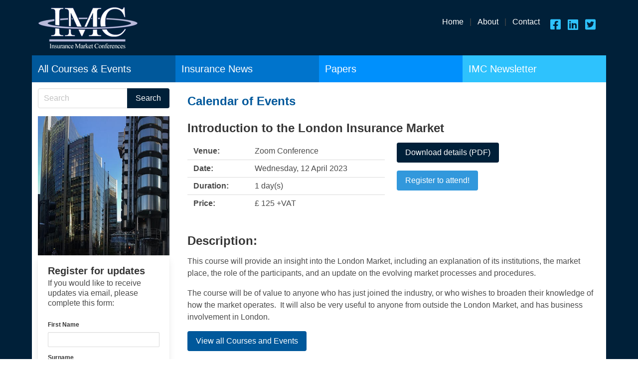

--- FILE ---
content_type: text/html;charset=UTF-8
request_url: https://www.imc-seminars.com/course/5108
body_size: 3834
content:
<html>
	<head>
		<title>
			Introduction to the London Insurance Market - Insurance Market Conferences
		</title>
		<meta charset="utf-8">
		<meta name="viewport" content="width=device-width, initial-scale=1">
		<meta name="title" content="Insurance Market Conferences" />
		<meta name="keywords" content="Insurance, conferences, events, London, claims handling, binding autorities, london market suite, marine, energy, aviation, market reform, personal business and management skills, property and casualty, reinsurance, risk management" />
		<meta name="description" content="IMC arranges conferences and technical courses on various aspects of insurance, and provide in-house training and training consultancy services." />
	
		
			<meta name="google-site-verification" content="gdErHmGQb2y3TTlNLVKau2--CXlzrM4jFt4m79RC35o" />
		<meta content="authenticityToken" name="csrf-param"><meta content="2363449880CF127B5F8C76D8ECC445E057C776CB" name="csrf-token"> <link href="&#x2f;stylesheets&#x2f;imports.css&#x3f;385AE83AB68531DB734C7EFA865B8BD01945F27A28A9E5EE8A2E3C1C84CAEEC7" media="all" rel="stylesheet" type="text&#x2f;css">
<link href="&#x2f;stylesheets&#x2f;imc.css&#x3f;385AE83AB68531DB734C7EFA865B8BD01945F27A28A9E5EE8A2E3C1C84CAEEC7" media="all" rel="stylesheet" type="text&#x2f;css">
<link href="&#x2f;stylesheets&#x2f;app.css&#x3f;385AE83AB68531DB734C7EFA865B8BD01945F27A28A9E5EE8A2E3C1C84CAEEC7" media="all" rel="stylesheet" type="text&#x2f;css">
<link href="https&#x3a;&#x2f;&#x2f;cdn.jsdelivr.net&#x2f;npm&#x2f;flatpickr&#x2f;dist&#x2f;flatpickr.min.css" media="all" rel="stylesheet" type="text&#x2f;css">

		<script src="https://code.jquery.com/jquery-3.5.1.min.js" integrity="sha256-9/aliU8dGd2tb6OSsuzixeV4y/faTqgFtohetphbbj0=" crossorigin="anonymous"></script>
		<script src="&#x2f;javascripts&#x2f;checkboxes.min.js&#x3f;385AE83AB68531DB734C7EFA865B8BD01945F27A28A9E5EE8A2E3C1C84CAEEC7" type="text&#x2f;javascript"></script>
<script src="&#x2f;javascripts&#x2f;ckeditor&#x2f;ckeditor.js&#x3f;385AE83AB68531DB734C7EFA865B8BD01945F27A28A9E5EE8A2E3C1C84CAEEC7" type="text&#x2f;javascript"></script>
<script src="https&#x3a;&#x2f;&#x2f;cdn.jsdelivr.net&#x2f;npm&#x2f;flatpickr" type="text&#x2f;javascript"></script>
<script src="&#x2f;javascripts&#x2f;autosize.min.js&#x3f;385AE83AB68531DB734C7EFA865B8BD01945F27A28A9E5EE8A2E3C1C84CAEEC7" type="text&#x2f;javascript"></script>
<script src="&#x2f;javascripts&#x2f;global.js&#x3f;385AE83AB68531DB734C7EFA865B8BD01945F27A28A9E5EE8A2E3C1C84CAEEC7" type="text&#x2f;javascript"></script>
<script src="https&#x3a;&#x2f;&#x2f;www.google.com&#x2f;recaptcha&#x2f;api.js" type="text&#x2f;javascript"></script>

        
      <link rel="apple-touch-icon" sizes="180x180" href="/apple-touch-icon.png">
      <link rel="icon" type="image/png" sizes="32x32" href="/favicon-32x32.png">
      <link rel="icon" type="image/png" sizes="16x16" href="/favicon-16x16.png">
      <link rel="manifest" href="/site.webmanifest">
            
      <meta name="google-site-verification" content="BVvJJwBlwmlgIrdhGwMXcixMXbhSH43qzglQqQAToXM" />
        
	</head>

	<body class="has-background-primary">

		<div class="container">  
			<div class="columns p-3 is-mobile is-vcentered">
				<div class="column">
					<a href="/" title="Insurance Market Conferences"><img src="/images/imc/logo.png" width="201" height="87" alt="Insurance Market Conferences"></a>
				</div>
                
				<div class="navbar-end">
					<a class="is-white" href="/">Home</a> &nbsp;&nbsp; | &nbsp;&nbsp;
					<a class="is-white" href="/about">About</a> &nbsp;&nbsp; | &nbsp;&nbsp;
					<a class="is-white" href="/contactus">Contact</a>&nbsp;&nbsp;&nbsp;&nbsp;<br>
                    <br>
                    <span style="float: right;">
                      <a href="https://www.facebook.com/tony.gregory.33865" class="fab fa-facebook-square" target="_blank" title="Facebook"></a>
                      <a href="https://www.linkedin.com/in/tony-gregory-bb0ab613" class="fab fa-linkedin" target="_blank" title="Linkedin"></a>
                      <a href="https://twitter.com/imc_updates" class="fab fa-twitter-square"  target="_blank" title="Twitter"></a>&nbsp;&nbsp;&nbsp;&nbsp;
                    </span>
                    
				</div>
				
                	
					
            
            </div>
			</div>   
	
		
		<div class="container has-background-white p-3">   
			<div class="columns">
				<div class="column has-background-danger has-text-primary-light">
					<a class="is-white" href="/courses"><h1 class='is-size-5'>All Courses & Events</h1></a>
				</div>
				<div class="column has-background-dark has-text-primary-light">
					<a class="is-white" href="/news"><h1 class='is-size-5'>Insurance News</h1></a>
				</div>
				<div class="column has-background-info has-text-primary-light">
                    <a class="is-white" href="/papers"><h1 class='is-size-5'>Papers</h1></a>
				</div>
				<div class="column has-background-success has-text-primary-light">
					<a class="is-white" href="/newsletter"><h1 class='is-size-5'>IMC Newsletter</h1></a>
					</div>
				        
            	<div class="column has-background-danger has-text-primary-light is-hidden-desktop">
					<a class="is-white" href="/registerforupdates"><h1 class='is-size-5'>Register for updates</h1></a>
			  </div>
            </div>
	
				<div class="tile is-ancestor ">
					<div class="tile is-3 is-vertical is-parent">
 						<div class="tile is-child p-0 m-0">
 							<form action="/search" method="post"><input id="_method" name="_method" type="hidden" value="post">
								<div class="field has-addons">
								  <div class="control  is-expanded">
										<input class="input" name="q" value="" type="text" placeholder="Search">
									</div>
									<div class="control">
										<input type="submit" value="Search" class="button is-primary">
									</div>
								</div>
							</form>
					
						  <img src="/images/imc-city-of-london-cropped.jpg" alt="IMC Seminars, the City of London" width="100%" height="100%" class="is-hidden-mobile">
                        <div class="tile is-child box is-hidden-mobile">
							
    <h3 class="title is-5">Register for updates</h3>
    <p class="subtitle is-6">If you would like to receive updates via email, please complete this form:</p>
    <form action="/newsletter" method="post"><input id="_method" name="_method" type="hidden" value="post"> <div class="field"><label class="label&#x20;is-small" for="fname">First Name</label><div class="control"><input class="input&#x20;is-small" id="fname" name="fname" required type="text" value=""></div></div> <div class="field"><label class="label&#x20;is-small" for="lname">Surname</label><div class="control"><input class="input&#x20;is-small" id="lname" name="lname" required type="text" value=""></div></div> <div class="field"><label class="label&#x20;is-small" for="company">Company</label><div class="control"><input class="input&#x20;is-small" id="company" name="company" type="text" value=""></div></div> <div class="field"><label class="label&#x20;is-small" for="email">Email</label><div class="control"><input class="input&#x20;is-small" id="email" name="email" required type="email" value=""></div></div> <input id="website" name="website" type="hidden" value="1">
        <div class="g-recaptcha" data-sitekey="6LeR6L0ZAAAAAOLhMiwB8GZ_QkqjPyDlGH-j3mwC" data-size="compact"></div>
        <input class="button&#x20;is-small&#x20;is-info&#x20;mt-4" type="submit" value="Register&#x20;Now"> </form> 
						</div>
						</div>
						
				  </div>
					<div class="tile is-parent">
						<div class="tile is-child p-3">
                            
    
    <div class="content">
    
        
        <h3><a href="/courses">Calendar of Events</a><br /><br />
        
        Introduction to the London Insurance Market</h1>
        
        <div class="columns">
            <div class="column">
        
        <table class="is-fullwidth is-hoverable">
                  <tr>
                      <td><b>Venue:</b></td>
                      <td>Zoom Conference</td>
                             </tr>
                  <tr>
                      <td><b>Date:</b></td>
                      <td>Wednesday, 12 April 2023</td>
                    </tr>
                  <tr>
                      <td><b>Duration:</b></td>
                      <td>1 day(s)</td>
                    </tr>
                  <tr>
                      <td><b>Price:</b></td>
                      <td>&pound; 125 +VAT</td>
                  </tr>
        </table>
            
        </div>
        
        <div class="column">
            <a class="button&#x20;is-primary" href="/download/calendar?file=Introduction&#x2b;to&#x2b;the&#x2b;London&#x2b;Market&#x2b;12.04.23.pdf" target="_blank">Download details &#x28;PDF&#x29;</a>
                        </p>            <p>
                            <a class="button&#x20;is-info" href="/courses/register/5108">Register to attend&#x21;</a>
        </p>
            
            </div>
            
            
         </div>   
            
        
        <h3>Description:</h3>
        <p><p>This course will provide an insight into the London Market, including an explanation of its institutions, the market place, the role of the participants, and an update on the evolving market processes and procedures.</p>

<p>The course will be of value to anyone who has just joined the industry, or who wishes to broaden their knowledge of how the market operates.&nbsp; It will also be very useful to anyone from outside the London Market, and has business involvement in London.</p>
</p>
        
        <a class="button&#x20;is-danger" href="/courses">View all Courses and Events</a>
        
    </div>

						</div>
					</div>
				</div><br>

			</div>  
        
        <div class="container">

        
			<footer class="footer">
				<div class="content has-text-centered">

					<footer class="footer">
						<div class="content has-text-centered">
				
							<div class="columns is-mobile is-centered">
								
							<div class="column">
								<div class="box" "is-center">
		 							<a href="/presentation-skills-for-the-insurance-industry"><img src="/images/deborah-hall-logo-link.jpg" width="332" height="124"  alt="Deborah Hall - Presentation skills for the insurance industry"></a></div></a>
								</div>
							</div>
							
						</div>
					</footer>

					<strong>&copy Insurance Market Conferences 2023</strong>	
                    
				</div>
			</footer>
			
		</div>
        </div>
	</body>

	
		<!-- Google tag (gtag.js) -->
		<script async src="https://www.googletagmanager.com/gtag/js?id=G-210WG6MJKF"></script>
		<script>
		window.dataLayer = window.dataLayer || [];
		function gtag(){dataLayer.push(arguments);}
		gtag('js', new Date());

		gtag('config', 'G-210WG6MJKF');
		</script>
	

	<script type="text/javascript">var switchTo5x=true;</script>
	<script type="text/javascript" src="//w.sharethis.com/button/buttons.js"></script>
	<script type="text/javascript" src="//s.sharethis.com/loader.js"></script>

	<script src="//www.google.com/recaptcha/api.js"></script>

</html>

--- FILE ---
content_type: text/html; charset=utf-8
request_url: https://www.google.com/recaptcha/api2/anchor?ar=1&k=6LeR6L0ZAAAAAOLhMiwB8GZ_QkqjPyDlGH-j3mwC&co=aHR0cHM6Ly93d3cuaW1jLXNlbWluYXJzLmNvbTo0NDM.&hl=en&v=PoyoqOPhxBO7pBk68S4YbpHZ&size=compact&anchor-ms=20000&execute-ms=30000&cb=2c3m66fd8drd
body_size: 49515
content:
<!DOCTYPE HTML><html dir="ltr" lang="en"><head><meta http-equiv="Content-Type" content="text/html; charset=UTF-8">
<meta http-equiv="X-UA-Compatible" content="IE=edge">
<title>reCAPTCHA</title>
<style type="text/css">
/* cyrillic-ext */
@font-face {
  font-family: 'Roboto';
  font-style: normal;
  font-weight: 400;
  font-stretch: 100%;
  src: url(//fonts.gstatic.com/s/roboto/v48/KFO7CnqEu92Fr1ME7kSn66aGLdTylUAMa3GUBHMdazTgWw.woff2) format('woff2');
  unicode-range: U+0460-052F, U+1C80-1C8A, U+20B4, U+2DE0-2DFF, U+A640-A69F, U+FE2E-FE2F;
}
/* cyrillic */
@font-face {
  font-family: 'Roboto';
  font-style: normal;
  font-weight: 400;
  font-stretch: 100%;
  src: url(//fonts.gstatic.com/s/roboto/v48/KFO7CnqEu92Fr1ME7kSn66aGLdTylUAMa3iUBHMdazTgWw.woff2) format('woff2');
  unicode-range: U+0301, U+0400-045F, U+0490-0491, U+04B0-04B1, U+2116;
}
/* greek-ext */
@font-face {
  font-family: 'Roboto';
  font-style: normal;
  font-weight: 400;
  font-stretch: 100%;
  src: url(//fonts.gstatic.com/s/roboto/v48/KFO7CnqEu92Fr1ME7kSn66aGLdTylUAMa3CUBHMdazTgWw.woff2) format('woff2');
  unicode-range: U+1F00-1FFF;
}
/* greek */
@font-face {
  font-family: 'Roboto';
  font-style: normal;
  font-weight: 400;
  font-stretch: 100%;
  src: url(//fonts.gstatic.com/s/roboto/v48/KFO7CnqEu92Fr1ME7kSn66aGLdTylUAMa3-UBHMdazTgWw.woff2) format('woff2');
  unicode-range: U+0370-0377, U+037A-037F, U+0384-038A, U+038C, U+038E-03A1, U+03A3-03FF;
}
/* math */
@font-face {
  font-family: 'Roboto';
  font-style: normal;
  font-weight: 400;
  font-stretch: 100%;
  src: url(//fonts.gstatic.com/s/roboto/v48/KFO7CnqEu92Fr1ME7kSn66aGLdTylUAMawCUBHMdazTgWw.woff2) format('woff2');
  unicode-range: U+0302-0303, U+0305, U+0307-0308, U+0310, U+0312, U+0315, U+031A, U+0326-0327, U+032C, U+032F-0330, U+0332-0333, U+0338, U+033A, U+0346, U+034D, U+0391-03A1, U+03A3-03A9, U+03B1-03C9, U+03D1, U+03D5-03D6, U+03F0-03F1, U+03F4-03F5, U+2016-2017, U+2034-2038, U+203C, U+2040, U+2043, U+2047, U+2050, U+2057, U+205F, U+2070-2071, U+2074-208E, U+2090-209C, U+20D0-20DC, U+20E1, U+20E5-20EF, U+2100-2112, U+2114-2115, U+2117-2121, U+2123-214F, U+2190, U+2192, U+2194-21AE, U+21B0-21E5, U+21F1-21F2, U+21F4-2211, U+2213-2214, U+2216-22FF, U+2308-230B, U+2310, U+2319, U+231C-2321, U+2336-237A, U+237C, U+2395, U+239B-23B7, U+23D0, U+23DC-23E1, U+2474-2475, U+25AF, U+25B3, U+25B7, U+25BD, U+25C1, U+25CA, U+25CC, U+25FB, U+266D-266F, U+27C0-27FF, U+2900-2AFF, U+2B0E-2B11, U+2B30-2B4C, U+2BFE, U+3030, U+FF5B, U+FF5D, U+1D400-1D7FF, U+1EE00-1EEFF;
}
/* symbols */
@font-face {
  font-family: 'Roboto';
  font-style: normal;
  font-weight: 400;
  font-stretch: 100%;
  src: url(//fonts.gstatic.com/s/roboto/v48/KFO7CnqEu92Fr1ME7kSn66aGLdTylUAMaxKUBHMdazTgWw.woff2) format('woff2');
  unicode-range: U+0001-000C, U+000E-001F, U+007F-009F, U+20DD-20E0, U+20E2-20E4, U+2150-218F, U+2190, U+2192, U+2194-2199, U+21AF, U+21E6-21F0, U+21F3, U+2218-2219, U+2299, U+22C4-22C6, U+2300-243F, U+2440-244A, U+2460-24FF, U+25A0-27BF, U+2800-28FF, U+2921-2922, U+2981, U+29BF, U+29EB, U+2B00-2BFF, U+4DC0-4DFF, U+FFF9-FFFB, U+10140-1018E, U+10190-1019C, U+101A0, U+101D0-101FD, U+102E0-102FB, U+10E60-10E7E, U+1D2C0-1D2D3, U+1D2E0-1D37F, U+1F000-1F0FF, U+1F100-1F1AD, U+1F1E6-1F1FF, U+1F30D-1F30F, U+1F315, U+1F31C, U+1F31E, U+1F320-1F32C, U+1F336, U+1F378, U+1F37D, U+1F382, U+1F393-1F39F, U+1F3A7-1F3A8, U+1F3AC-1F3AF, U+1F3C2, U+1F3C4-1F3C6, U+1F3CA-1F3CE, U+1F3D4-1F3E0, U+1F3ED, U+1F3F1-1F3F3, U+1F3F5-1F3F7, U+1F408, U+1F415, U+1F41F, U+1F426, U+1F43F, U+1F441-1F442, U+1F444, U+1F446-1F449, U+1F44C-1F44E, U+1F453, U+1F46A, U+1F47D, U+1F4A3, U+1F4B0, U+1F4B3, U+1F4B9, U+1F4BB, U+1F4BF, U+1F4C8-1F4CB, U+1F4D6, U+1F4DA, U+1F4DF, U+1F4E3-1F4E6, U+1F4EA-1F4ED, U+1F4F7, U+1F4F9-1F4FB, U+1F4FD-1F4FE, U+1F503, U+1F507-1F50B, U+1F50D, U+1F512-1F513, U+1F53E-1F54A, U+1F54F-1F5FA, U+1F610, U+1F650-1F67F, U+1F687, U+1F68D, U+1F691, U+1F694, U+1F698, U+1F6AD, U+1F6B2, U+1F6B9-1F6BA, U+1F6BC, U+1F6C6-1F6CF, U+1F6D3-1F6D7, U+1F6E0-1F6EA, U+1F6F0-1F6F3, U+1F6F7-1F6FC, U+1F700-1F7FF, U+1F800-1F80B, U+1F810-1F847, U+1F850-1F859, U+1F860-1F887, U+1F890-1F8AD, U+1F8B0-1F8BB, U+1F8C0-1F8C1, U+1F900-1F90B, U+1F93B, U+1F946, U+1F984, U+1F996, U+1F9E9, U+1FA00-1FA6F, U+1FA70-1FA7C, U+1FA80-1FA89, U+1FA8F-1FAC6, U+1FACE-1FADC, U+1FADF-1FAE9, U+1FAF0-1FAF8, U+1FB00-1FBFF;
}
/* vietnamese */
@font-face {
  font-family: 'Roboto';
  font-style: normal;
  font-weight: 400;
  font-stretch: 100%;
  src: url(//fonts.gstatic.com/s/roboto/v48/KFO7CnqEu92Fr1ME7kSn66aGLdTylUAMa3OUBHMdazTgWw.woff2) format('woff2');
  unicode-range: U+0102-0103, U+0110-0111, U+0128-0129, U+0168-0169, U+01A0-01A1, U+01AF-01B0, U+0300-0301, U+0303-0304, U+0308-0309, U+0323, U+0329, U+1EA0-1EF9, U+20AB;
}
/* latin-ext */
@font-face {
  font-family: 'Roboto';
  font-style: normal;
  font-weight: 400;
  font-stretch: 100%;
  src: url(//fonts.gstatic.com/s/roboto/v48/KFO7CnqEu92Fr1ME7kSn66aGLdTylUAMa3KUBHMdazTgWw.woff2) format('woff2');
  unicode-range: U+0100-02BA, U+02BD-02C5, U+02C7-02CC, U+02CE-02D7, U+02DD-02FF, U+0304, U+0308, U+0329, U+1D00-1DBF, U+1E00-1E9F, U+1EF2-1EFF, U+2020, U+20A0-20AB, U+20AD-20C0, U+2113, U+2C60-2C7F, U+A720-A7FF;
}
/* latin */
@font-face {
  font-family: 'Roboto';
  font-style: normal;
  font-weight: 400;
  font-stretch: 100%;
  src: url(//fonts.gstatic.com/s/roboto/v48/KFO7CnqEu92Fr1ME7kSn66aGLdTylUAMa3yUBHMdazQ.woff2) format('woff2');
  unicode-range: U+0000-00FF, U+0131, U+0152-0153, U+02BB-02BC, U+02C6, U+02DA, U+02DC, U+0304, U+0308, U+0329, U+2000-206F, U+20AC, U+2122, U+2191, U+2193, U+2212, U+2215, U+FEFF, U+FFFD;
}
/* cyrillic-ext */
@font-face {
  font-family: 'Roboto';
  font-style: normal;
  font-weight: 500;
  font-stretch: 100%;
  src: url(//fonts.gstatic.com/s/roboto/v48/KFO7CnqEu92Fr1ME7kSn66aGLdTylUAMa3GUBHMdazTgWw.woff2) format('woff2');
  unicode-range: U+0460-052F, U+1C80-1C8A, U+20B4, U+2DE0-2DFF, U+A640-A69F, U+FE2E-FE2F;
}
/* cyrillic */
@font-face {
  font-family: 'Roboto';
  font-style: normal;
  font-weight: 500;
  font-stretch: 100%;
  src: url(//fonts.gstatic.com/s/roboto/v48/KFO7CnqEu92Fr1ME7kSn66aGLdTylUAMa3iUBHMdazTgWw.woff2) format('woff2');
  unicode-range: U+0301, U+0400-045F, U+0490-0491, U+04B0-04B1, U+2116;
}
/* greek-ext */
@font-face {
  font-family: 'Roboto';
  font-style: normal;
  font-weight: 500;
  font-stretch: 100%;
  src: url(//fonts.gstatic.com/s/roboto/v48/KFO7CnqEu92Fr1ME7kSn66aGLdTylUAMa3CUBHMdazTgWw.woff2) format('woff2');
  unicode-range: U+1F00-1FFF;
}
/* greek */
@font-face {
  font-family: 'Roboto';
  font-style: normal;
  font-weight: 500;
  font-stretch: 100%;
  src: url(//fonts.gstatic.com/s/roboto/v48/KFO7CnqEu92Fr1ME7kSn66aGLdTylUAMa3-UBHMdazTgWw.woff2) format('woff2');
  unicode-range: U+0370-0377, U+037A-037F, U+0384-038A, U+038C, U+038E-03A1, U+03A3-03FF;
}
/* math */
@font-face {
  font-family: 'Roboto';
  font-style: normal;
  font-weight: 500;
  font-stretch: 100%;
  src: url(//fonts.gstatic.com/s/roboto/v48/KFO7CnqEu92Fr1ME7kSn66aGLdTylUAMawCUBHMdazTgWw.woff2) format('woff2');
  unicode-range: U+0302-0303, U+0305, U+0307-0308, U+0310, U+0312, U+0315, U+031A, U+0326-0327, U+032C, U+032F-0330, U+0332-0333, U+0338, U+033A, U+0346, U+034D, U+0391-03A1, U+03A3-03A9, U+03B1-03C9, U+03D1, U+03D5-03D6, U+03F0-03F1, U+03F4-03F5, U+2016-2017, U+2034-2038, U+203C, U+2040, U+2043, U+2047, U+2050, U+2057, U+205F, U+2070-2071, U+2074-208E, U+2090-209C, U+20D0-20DC, U+20E1, U+20E5-20EF, U+2100-2112, U+2114-2115, U+2117-2121, U+2123-214F, U+2190, U+2192, U+2194-21AE, U+21B0-21E5, U+21F1-21F2, U+21F4-2211, U+2213-2214, U+2216-22FF, U+2308-230B, U+2310, U+2319, U+231C-2321, U+2336-237A, U+237C, U+2395, U+239B-23B7, U+23D0, U+23DC-23E1, U+2474-2475, U+25AF, U+25B3, U+25B7, U+25BD, U+25C1, U+25CA, U+25CC, U+25FB, U+266D-266F, U+27C0-27FF, U+2900-2AFF, U+2B0E-2B11, U+2B30-2B4C, U+2BFE, U+3030, U+FF5B, U+FF5D, U+1D400-1D7FF, U+1EE00-1EEFF;
}
/* symbols */
@font-face {
  font-family: 'Roboto';
  font-style: normal;
  font-weight: 500;
  font-stretch: 100%;
  src: url(//fonts.gstatic.com/s/roboto/v48/KFO7CnqEu92Fr1ME7kSn66aGLdTylUAMaxKUBHMdazTgWw.woff2) format('woff2');
  unicode-range: U+0001-000C, U+000E-001F, U+007F-009F, U+20DD-20E0, U+20E2-20E4, U+2150-218F, U+2190, U+2192, U+2194-2199, U+21AF, U+21E6-21F0, U+21F3, U+2218-2219, U+2299, U+22C4-22C6, U+2300-243F, U+2440-244A, U+2460-24FF, U+25A0-27BF, U+2800-28FF, U+2921-2922, U+2981, U+29BF, U+29EB, U+2B00-2BFF, U+4DC0-4DFF, U+FFF9-FFFB, U+10140-1018E, U+10190-1019C, U+101A0, U+101D0-101FD, U+102E0-102FB, U+10E60-10E7E, U+1D2C0-1D2D3, U+1D2E0-1D37F, U+1F000-1F0FF, U+1F100-1F1AD, U+1F1E6-1F1FF, U+1F30D-1F30F, U+1F315, U+1F31C, U+1F31E, U+1F320-1F32C, U+1F336, U+1F378, U+1F37D, U+1F382, U+1F393-1F39F, U+1F3A7-1F3A8, U+1F3AC-1F3AF, U+1F3C2, U+1F3C4-1F3C6, U+1F3CA-1F3CE, U+1F3D4-1F3E0, U+1F3ED, U+1F3F1-1F3F3, U+1F3F5-1F3F7, U+1F408, U+1F415, U+1F41F, U+1F426, U+1F43F, U+1F441-1F442, U+1F444, U+1F446-1F449, U+1F44C-1F44E, U+1F453, U+1F46A, U+1F47D, U+1F4A3, U+1F4B0, U+1F4B3, U+1F4B9, U+1F4BB, U+1F4BF, U+1F4C8-1F4CB, U+1F4D6, U+1F4DA, U+1F4DF, U+1F4E3-1F4E6, U+1F4EA-1F4ED, U+1F4F7, U+1F4F9-1F4FB, U+1F4FD-1F4FE, U+1F503, U+1F507-1F50B, U+1F50D, U+1F512-1F513, U+1F53E-1F54A, U+1F54F-1F5FA, U+1F610, U+1F650-1F67F, U+1F687, U+1F68D, U+1F691, U+1F694, U+1F698, U+1F6AD, U+1F6B2, U+1F6B9-1F6BA, U+1F6BC, U+1F6C6-1F6CF, U+1F6D3-1F6D7, U+1F6E0-1F6EA, U+1F6F0-1F6F3, U+1F6F7-1F6FC, U+1F700-1F7FF, U+1F800-1F80B, U+1F810-1F847, U+1F850-1F859, U+1F860-1F887, U+1F890-1F8AD, U+1F8B0-1F8BB, U+1F8C0-1F8C1, U+1F900-1F90B, U+1F93B, U+1F946, U+1F984, U+1F996, U+1F9E9, U+1FA00-1FA6F, U+1FA70-1FA7C, U+1FA80-1FA89, U+1FA8F-1FAC6, U+1FACE-1FADC, U+1FADF-1FAE9, U+1FAF0-1FAF8, U+1FB00-1FBFF;
}
/* vietnamese */
@font-face {
  font-family: 'Roboto';
  font-style: normal;
  font-weight: 500;
  font-stretch: 100%;
  src: url(//fonts.gstatic.com/s/roboto/v48/KFO7CnqEu92Fr1ME7kSn66aGLdTylUAMa3OUBHMdazTgWw.woff2) format('woff2');
  unicode-range: U+0102-0103, U+0110-0111, U+0128-0129, U+0168-0169, U+01A0-01A1, U+01AF-01B0, U+0300-0301, U+0303-0304, U+0308-0309, U+0323, U+0329, U+1EA0-1EF9, U+20AB;
}
/* latin-ext */
@font-face {
  font-family: 'Roboto';
  font-style: normal;
  font-weight: 500;
  font-stretch: 100%;
  src: url(//fonts.gstatic.com/s/roboto/v48/KFO7CnqEu92Fr1ME7kSn66aGLdTylUAMa3KUBHMdazTgWw.woff2) format('woff2');
  unicode-range: U+0100-02BA, U+02BD-02C5, U+02C7-02CC, U+02CE-02D7, U+02DD-02FF, U+0304, U+0308, U+0329, U+1D00-1DBF, U+1E00-1E9F, U+1EF2-1EFF, U+2020, U+20A0-20AB, U+20AD-20C0, U+2113, U+2C60-2C7F, U+A720-A7FF;
}
/* latin */
@font-face {
  font-family: 'Roboto';
  font-style: normal;
  font-weight: 500;
  font-stretch: 100%;
  src: url(//fonts.gstatic.com/s/roboto/v48/KFO7CnqEu92Fr1ME7kSn66aGLdTylUAMa3yUBHMdazQ.woff2) format('woff2');
  unicode-range: U+0000-00FF, U+0131, U+0152-0153, U+02BB-02BC, U+02C6, U+02DA, U+02DC, U+0304, U+0308, U+0329, U+2000-206F, U+20AC, U+2122, U+2191, U+2193, U+2212, U+2215, U+FEFF, U+FFFD;
}
/* cyrillic-ext */
@font-face {
  font-family: 'Roboto';
  font-style: normal;
  font-weight: 900;
  font-stretch: 100%;
  src: url(//fonts.gstatic.com/s/roboto/v48/KFO7CnqEu92Fr1ME7kSn66aGLdTylUAMa3GUBHMdazTgWw.woff2) format('woff2');
  unicode-range: U+0460-052F, U+1C80-1C8A, U+20B4, U+2DE0-2DFF, U+A640-A69F, U+FE2E-FE2F;
}
/* cyrillic */
@font-face {
  font-family: 'Roboto';
  font-style: normal;
  font-weight: 900;
  font-stretch: 100%;
  src: url(//fonts.gstatic.com/s/roboto/v48/KFO7CnqEu92Fr1ME7kSn66aGLdTylUAMa3iUBHMdazTgWw.woff2) format('woff2');
  unicode-range: U+0301, U+0400-045F, U+0490-0491, U+04B0-04B1, U+2116;
}
/* greek-ext */
@font-face {
  font-family: 'Roboto';
  font-style: normal;
  font-weight: 900;
  font-stretch: 100%;
  src: url(//fonts.gstatic.com/s/roboto/v48/KFO7CnqEu92Fr1ME7kSn66aGLdTylUAMa3CUBHMdazTgWw.woff2) format('woff2');
  unicode-range: U+1F00-1FFF;
}
/* greek */
@font-face {
  font-family: 'Roboto';
  font-style: normal;
  font-weight: 900;
  font-stretch: 100%;
  src: url(//fonts.gstatic.com/s/roboto/v48/KFO7CnqEu92Fr1ME7kSn66aGLdTylUAMa3-UBHMdazTgWw.woff2) format('woff2');
  unicode-range: U+0370-0377, U+037A-037F, U+0384-038A, U+038C, U+038E-03A1, U+03A3-03FF;
}
/* math */
@font-face {
  font-family: 'Roboto';
  font-style: normal;
  font-weight: 900;
  font-stretch: 100%;
  src: url(//fonts.gstatic.com/s/roboto/v48/KFO7CnqEu92Fr1ME7kSn66aGLdTylUAMawCUBHMdazTgWw.woff2) format('woff2');
  unicode-range: U+0302-0303, U+0305, U+0307-0308, U+0310, U+0312, U+0315, U+031A, U+0326-0327, U+032C, U+032F-0330, U+0332-0333, U+0338, U+033A, U+0346, U+034D, U+0391-03A1, U+03A3-03A9, U+03B1-03C9, U+03D1, U+03D5-03D6, U+03F0-03F1, U+03F4-03F5, U+2016-2017, U+2034-2038, U+203C, U+2040, U+2043, U+2047, U+2050, U+2057, U+205F, U+2070-2071, U+2074-208E, U+2090-209C, U+20D0-20DC, U+20E1, U+20E5-20EF, U+2100-2112, U+2114-2115, U+2117-2121, U+2123-214F, U+2190, U+2192, U+2194-21AE, U+21B0-21E5, U+21F1-21F2, U+21F4-2211, U+2213-2214, U+2216-22FF, U+2308-230B, U+2310, U+2319, U+231C-2321, U+2336-237A, U+237C, U+2395, U+239B-23B7, U+23D0, U+23DC-23E1, U+2474-2475, U+25AF, U+25B3, U+25B7, U+25BD, U+25C1, U+25CA, U+25CC, U+25FB, U+266D-266F, U+27C0-27FF, U+2900-2AFF, U+2B0E-2B11, U+2B30-2B4C, U+2BFE, U+3030, U+FF5B, U+FF5D, U+1D400-1D7FF, U+1EE00-1EEFF;
}
/* symbols */
@font-face {
  font-family: 'Roboto';
  font-style: normal;
  font-weight: 900;
  font-stretch: 100%;
  src: url(//fonts.gstatic.com/s/roboto/v48/KFO7CnqEu92Fr1ME7kSn66aGLdTylUAMaxKUBHMdazTgWw.woff2) format('woff2');
  unicode-range: U+0001-000C, U+000E-001F, U+007F-009F, U+20DD-20E0, U+20E2-20E4, U+2150-218F, U+2190, U+2192, U+2194-2199, U+21AF, U+21E6-21F0, U+21F3, U+2218-2219, U+2299, U+22C4-22C6, U+2300-243F, U+2440-244A, U+2460-24FF, U+25A0-27BF, U+2800-28FF, U+2921-2922, U+2981, U+29BF, U+29EB, U+2B00-2BFF, U+4DC0-4DFF, U+FFF9-FFFB, U+10140-1018E, U+10190-1019C, U+101A0, U+101D0-101FD, U+102E0-102FB, U+10E60-10E7E, U+1D2C0-1D2D3, U+1D2E0-1D37F, U+1F000-1F0FF, U+1F100-1F1AD, U+1F1E6-1F1FF, U+1F30D-1F30F, U+1F315, U+1F31C, U+1F31E, U+1F320-1F32C, U+1F336, U+1F378, U+1F37D, U+1F382, U+1F393-1F39F, U+1F3A7-1F3A8, U+1F3AC-1F3AF, U+1F3C2, U+1F3C4-1F3C6, U+1F3CA-1F3CE, U+1F3D4-1F3E0, U+1F3ED, U+1F3F1-1F3F3, U+1F3F5-1F3F7, U+1F408, U+1F415, U+1F41F, U+1F426, U+1F43F, U+1F441-1F442, U+1F444, U+1F446-1F449, U+1F44C-1F44E, U+1F453, U+1F46A, U+1F47D, U+1F4A3, U+1F4B0, U+1F4B3, U+1F4B9, U+1F4BB, U+1F4BF, U+1F4C8-1F4CB, U+1F4D6, U+1F4DA, U+1F4DF, U+1F4E3-1F4E6, U+1F4EA-1F4ED, U+1F4F7, U+1F4F9-1F4FB, U+1F4FD-1F4FE, U+1F503, U+1F507-1F50B, U+1F50D, U+1F512-1F513, U+1F53E-1F54A, U+1F54F-1F5FA, U+1F610, U+1F650-1F67F, U+1F687, U+1F68D, U+1F691, U+1F694, U+1F698, U+1F6AD, U+1F6B2, U+1F6B9-1F6BA, U+1F6BC, U+1F6C6-1F6CF, U+1F6D3-1F6D7, U+1F6E0-1F6EA, U+1F6F0-1F6F3, U+1F6F7-1F6FC, U+1F700-1F7FF, U+1F800-1F80B, U+1F810-1F847, U+1F850-1F859, U+1F860-1F887, U+1F890-1F8AD, U+1F8B0-1F8BB, U+1F8C0-1F8C1, U+1F900-1F90B, U+1F93B, U+1F946, U+1F984, U+1F996, U+1F9E9, U+1FA00-1FA6F, U+1FA70-1FA7C, U+1FA80-1FA89, U+1FA8F-1FAC6, U+1FACE-1FADC, U+1FADF-1FAE9, U+1FAF0-1FAF8, U+1FB00-1FBFF;
}
/* vietnamese */
@font-face {
  font-family: 'Roboto';
  font-style: normal;
  font-weight: 900;
  font-stretch: 100%;
  src: url(//fonts.gstatic.com/s/roboto/v48/KFO7CnqEu92Fr1ME7kSn66aGLdTylUAMa3OUBHMdazTgWw.woff2) format('woff2');
  unicode-range: U+0102-0103, U+0110-0111, U+0128-0129, U+0168-0169, U+01A0-01A1, U+01AF-01B0, U+0300-0301, U+0303-0304, U+0308-0309, U+0323, U+0329, U+1EA0-1EF9, U+20AB;
}
/* latin-ext */
@font-face {
  font-family: 'Roboto';
  font-style: normal;
  font-weight: 900;
  font-stretch: 100%;
  src: url(//fonts.gstatic.com/s/roboto/v48/KFO7CnqEu92Fr1ME7kSn66aGLdTylUAMa3KUBHMdazTgWw.woff2) format('woff2');
  unicode-range: U+0100-02BA, U+02BD-02C5, U+02C7-02CC, U+02CE-02D7, U+02DD-02FF, U+0304, U+0308, U+0329, U+1D00-1DBF, U+1E00-1E9F, U+1EF2-1EFF, U+2020, U+20A0-20AB, U+20AD-20C0, U+2113, U+2C60-2C7F, U+A720-A7FF;
}
/* latin */
@font-face {
  font-family: 'Roboto';
  font-style: normal;
  font-weight: 900;
  font-stretch: 100%;
  src: url(//fonts.gstatic.com/s/roboto/v48/KFO7CnqEu92Fr1ME7kSn66aGLdTylUAMa3yUBHMdazQ.woff2) format('woff2');
  unicode-range: U+0000-00FF, U+0131, U+0152-0153, U+02BB-02BC, U+02C6, U+02DA, U+02DC, U+0304, U+0308, U+0329, U+2000-206F, U+20AC, U+2122, U+2191, U+2193, U+2212, U+2215, U+FEFF, U+FFFD;
}

</style>
<link rel="stylesheet" type="text/css" href="https://www.gstatic.com/recaptcha/releases/PoyoqOPhxBO7pBk68S4YbpHZ/styles__ltr.css">
<script nonce="6hOH3-1TNrNOLgVl6OAn1g" type="text/javascript">window['__recaptcha_api'] = 'https://www.google.com/recaptcha/api2/';</script>
<script type="text/javascript" src="https://www.gstatic.com/recaptcha/releases/PoyoqOPhxBO7pBk68S4YbpHZ/recaptcha__en.js" nonce="6hOH3-1TNrNOLgVl6OAn1g">
      
    </script></head>
<body><div id="rc-anchor-alert" class="rc-anchor-alert"></div>
<input type="hidden" id="recaptcha-token" value="[base64]">
<script type="text/javascript" nonce="6hOH3-1TNrNOLgVl6OAn1g">
      recaptcha.anchor.Main.init("[\x22ainput\x22,[\x22bgdata\x22,\x22\x22,\[base64]/[base64]/[base64]/[base64]/[base64]/UltsKytdPUU6KEU8MjA0OD9SW2wrK109RT4+NnwxOTI6KChFJjY0NTEyKT09NTUyOTYmJk0rMTxjLmxlbmd0aCYmKGMuY2hhckNvZGVBdChNKzEpJjY0NTEyKT09NTYzMjA/[base64]/[base64]/[base64]/[base64]/[base64]/[base64]/[base64]\x22,\[base64]\\u003d\\u003d\x22,\x22IU3ChMKSOhJCLALCg2LDkMKUw4rCvMOow4HCo8OwZMKkwrvDphTDvB7Dm2I/woDDscKtesKREcKeIFMdwrM7wro6eAPDkgl4w7jCijfCl0xcwobDjSzDnUZUw6rDomUOw5Erw67DrBrCiCQ/w6rCmHpjNXBtcWbDsiErL8O0TFXCgMOKW8OcwqNuDcK9wrHCjsOAw6TCuC/CnngAPCIaFXc/w6jDgwFbWDXCgWhUwojCqMOiw6ZWOcO/[base64]/DnSLDkkvCosOcwr9KBjTCqmMOwrZaw79ww6FcJMOrJR1aw5nCksKQw63CuBjCkgjCsl3ClW7ChCBhV8OrE0dCG8Kowr7DgQo7w7PCqgPDu8KXJsK0L0XDmcKSw5jCpyvDhjI+w5zCpRMRQ0JNwr9YHsOjBsK3w4vCnH7CjVLCtcKNWMKYPxpefxwWw6/[base64]/Do1kHw6fCuMKjeR5Sw5lVw7d3w6bCmsKqw7rDrcO+WA5XwrwVwo9caTTCncK/w6YPwpx4wr9HQQLDoMK/LjcoMyHCqMKXH8OMwrDDgMOlWsKmw4IZKMK+wqwxwofCscK4aElfwq0Xw6VmwrEZw7XDpsKQWcK4wpByRA7CpGMPw54LfSQUwq0jw5nDusO5wrbDvsKkw7wHwqN3DFHDlcK2wpfDuG3CmsOjYsKEw7XChcKnZsK9CsOkYzrDocK/dU7Dh8KhKsOxdmvCicOAd8OMw6dVQcKNw7XCqW17woQAfjsUwqTDsG3Dq8OXwq3DiMKrER9/w4TDrMObwpnCgHvCpCFrwp9tRcOERsOMwofCssK+wqTChlTCusO+f8KyDcKWwq7DpV9aYUp1RcKGeMKsHcKhwp3CgsONw4E4w7Bww6PCrRkfwpvCtW/DlXXCpnrCpmopw5fDnsKCMMKwwplhWAk7wpXCqsOQM13CvX5VwoMXw7lhPMKVelIgRcK0Km/Dghplwr4Fwo3DuMO5VcKxJsO0wpVNw6vCoMKLYcK2XMKid8K5OmQ0woLCr8K6KxvCsUnDiMKZV2A5aDojOR/CjMO3EsObw5dyAMKnw459M2LCshrCh27Cj0bCicOyXC3DlsOaEcKJw559bsKGGz7CicKiNycTdMKMYgVGw7FCA8K2bi3DucOawo/[base64]/CiR4rH8KTw6vCmcKNY0jDoG3DlcOiwoPDk8KyWsKyw6jCjDnCkMKdw79ow4IiOR/[base64]/DpjrDqcKbQ8KpBsKJQ8KYBVjDiGQcwoDCjWIVOVg9MQHDjGjCqyPCocOADkMxwp9cwqUAw4HDssOfJ0lSwqPDuMKhwp7CmsOIwqjDrcOXIkfCv29NEMKLwqXCsUEHwr8CYDTCnn00w7/CkcKXQEnCpcKlYcOFw5rDqzIRMMOCwpzDuTtEEsOlw60Aw5Zow4/DmyzDg2UzV8Oxw5U/w4gWwrI3RsOPCS3CnMKfwp4LTMKJa8KLbWPDhsKCMzE5w6Qzw7PCl8KJfg7DjsOUB8OFPcK6OcOSVcKkFsOGwpLCjytawpR7WsObBcK+w619w5VScMOfX8KkXcOTccKHw60BH2/CqnHDtsOmwrvDjMObecOjw5nDtsKOw5hXB8KnIsONw4YMwpxZw6Z2wqZawo3DhMOKw7PDuG1HbcKwDcKww4VhwqzCqMKSw4MzYg9nw6TDnn57KxTCok4gKMKqw44TwrPCqzZbwq/DhivDv8OvwrjDisOhw6jCk8KZwqBhRMKIAS/ChMOdM8KPV8K6wqU/w7bDllgwwojDpFFIw63DoV9aTiLDuEfCicKPworDlsOZw7BoKQdJw4HCrMKZZMK9w6VowpLCmMOWw5TDkcKAJ8O+w43CtEkPw4YuZiEHw6Qya8Ocdyhzw5YRwpvCnE4Tw5DCncKCMT8AciHDrgfCvMO/[base64]/DiiTCr8K3w5dywpNxw4RMfR/CoMOpwrHDmMKYw4nCkHzDu8Kdw5lRFRgswrwFw5VAQg/[base64]/CjTrDhsO+w7/DqMKNwqoSbcOKwr8ANMO0wrfDmcObwopBMcKmwr0vw77DqCHCrMOCw6JpIsKOQ1RcwpzCqMKuCsKVWnlSIcOlw7hgIsKmQMKRwrQTC2VLZcOjHcOKwoh5HsOfb8OFw4hTw7PDgBzDkMO/[base64]/DrV0kRT7DkmzCsQQScSoZwqppw7HCj8ODwowwfMKKGnF5BsOwHsKWRMKAw5g/wp9XV8KAGE9vw4bCjsOpwpXCoRQLfj7CpgR7ecObdFfDjATDmSPDu8KpWcOswozCm8O/W8K8RljCsMKVwphVw61LO8OFwqTCuyDCs8K6MxdPwqJCw6/Cu0bCrXvCqWlcwqRkIUzDvsOdwp7Ct8KWFMOCwpDCgAjDrh1IZQrCgBR0aER4wr7Cn8OHCcKfw4wDwrPCoFvCs8O5OmzCqcOuwqzCh1ttw7REwqvCoEvDsMOOwoopwrw0Lz7DiDrCsMKlw4AWw6HCs8KLworCoMKcJCY6wr3DhR9pHVLCpsK/McO7JsKzwpMGXcKcCsKWwqYGEXNlOkVZw53Dn3PCnCInV8OxbmfDssKFOGjChMK/OcOyw69FB13CphRvahrDr2l2wqFhwobDrUoEw48GCsKaUFwYRcOOw6whwpVPSRkRW8OUw40mVcOtc8KOe8KqaAjCkMOYw4V1w5nDu8OZwqvDicOdWS7Dg8KEO8O+MsKHDEzDnD/DmMO+w5/[base64]/Dpm0VwqRXwoJQw4LDigrDkz/Ds8OYeXDCgFfDkcKqPcKgMgdIN1zDhFEewpbCo8Kewr/Co8K9wpjDgWfDn2TDpkrDpwHDoMK2ecKnwpI5wpBnQWFzwrfCqWBHw74rBVZkw4NsB8KTTAnCog9/[base64]/Dp8OWwplcwoE9wobDmFAfSzTDkcK+V8KNwp4eFsOQVcOrQQ/[base64]/[base64]/Dl8OcwoUFwonCtMOYA2xpbsKgw4LCl3rDqQPDiRbCm8KrYk9iQx4YRkUZw7oPwpkIwoXCp8Orw5Ryw6LDux/Cu1/Do2svI8KST0N/DcOTIsKzwrHCpcK9VWx0w4HDi8KtwoxLw5HDo8KOX0bDncOfMz7Dumk1w7xSGcKdZ3hqw4AMwq8Vwq7DiznCrxtQw4HCvMKqw7puBcKbwo/DlMOFwqHDn1rChR97ay/CnsOgYic2woZawohUwq3DqRRtFcKXTUoYZlPCvsKuwrHDr1trwp8wD10jHQlXw5hRKy07w7Fzw5saYkBewrTDmcO9w4LChsKawrhlPcOGwp7CscK7HhzDjFnCqsOWPcO1eMKPw4bDssK/HC8MaxXCs3cmVsOCVcKbZUIRVnU8wp9ewoHDkMKYTTYrEcKxwqbDoMO6NcK+wrvDk8KOBmrDmVpCw6QhLXwxw45cw4bDgcKaUsKwDQp0ScK/wrJHbXNtBj7DtcOewpIWw4rDgy7DuScgYHdGwo4awqDDgMO+w5otwqrCsA/CjcOcK8Ogw4fDp8OxUDXDohXDvsOswpMqcQVDw4I5woVrw77DjGDDlwF0LMOSQX1jwrvDmCHChsOMK8KjKcKtGcK/wonCuMKhw71BPz1sw6vDgMOdw63ClcKLw7IsJsK2c8Odw5dawq/[base64]/DqcKjwokkJcKODyoxdcOHwodvw5vCj1XDrcO+w5EBKkgBw5g5SnVLw6JTIsKiLm/DncKPYmnCuMK+C8KxIjXCmgLDr8Odw7XCi8KYIyRpw6h5wqRyBXVcOsOmNsKtwrXCh8OUDmnDnsOnw6MGwqcZwpBfwrvCkcKtfcOaw6rCkGjChUfCu8KxKcKGHDYzw4jDnMK5woTCpRFqw4/[base64]/[base64]/[base64]/ZMOYw6sbacK/CRTCkQzDgcO/wqggbwPCojLDtcOFPcOEbcKnG8OuwrkAMMKtfG0iAQTCt3/DusKiwrRmVFLCnRpXTgxcfylENcO+wqzCnsOdcMOTFnoRLRrCmMODQMKsCcOGwrFaBcOYwq0+EMKwwqdrbgEMHk4oTFMBTsOOE1bCgELCq1Yxw6Few4HCt8OyGG8Ww5pfOMKAwqXCl8Kow67CjcOGw6/CicO1BcO4w7YdwrXCk2HDhcKvbsOqX8OBFCLDvVNTw5kLa8Oewo3DvVYNwocUH8K2C0nCpMOww6Jrw7LChEAjwrnCoWNRwp3DpHgBw5olw69Me2vCiMOvfcKzw4o3w7DCrcKEw4LDm1jDi8K/e8KHw5/DhcKbHMOSwrXCsk/DpMO+EGHDjlUsXMOFwrjCjcKgcBJaw4JuwqMoFFgdR8OTwrHDv8KFwpTCmA7ClcKfw7ZROTrCgMK/[base64]/DhcKdAcKsw6d5w63DtFvDtwBMwpHDniXCmAjDo8OTJMKsasOvJEtgwodiwrUrwpjDnFFFTzYDwp5TBsKPLWECw77Cm2MBHTXCusOtbcOtwo1Gw7fCgsK2L8Ocw43Dk8KpRRPCiMKEOMK3w5vDkn0Rw45rw7/[base64]/XMOQw7o8w5h5w51Sw4gHPMOXUi8LwrFpw4PCq8OIRVAqw4/[base64]/CoixqeVTChyMQw7bCgsOBU2RnR2zDthtUUcKcwq/DmBjCkBnDksOkw7TCpWzCtl/DnsK1wobDgcK6FsO1w7pPcklEYX/DlUXCu3dGw47DpMOKBy85CcODwqfCk2vCiQRHwprDnmtYUMKTBFvCjQXCi8KdMsOAEzfDmcO4JsK2F8Kcw7TDgAgMAQTDk2M8wq5kw5nDm8KKTsOjFMKQNsOjw4/DlMOfwoxJw6wTw5TDu27ClUZNeUh+w4sQw4LDiwBASX4SbT54woludVx9MMOGw4nCqTHClDwnPMOOw6RKw7IkwqbCtcOrwrAeCHfDt8KTL17CjmcjwqxRw6rCr8KZfsO1w45XwqrDq24RGMOhw6TDpGbDqTjDnMKdw7Nvw6htDFkdwovDkcKWw4XCqyRYw5/DhsKFwolBA097wqzCvBDCnAI0w5bDnCzCkmlhw67Cnl/CgVtQw6DCvT3CgMOpIsOUSMOkwojDrRjCscOWDMOPclJwwrfDl0jCiMK3wqjDusKBe8ODwqPDildnL8Kyw6nDu8KhU8O7w5LCosOEH8KFwqh6w7hZXTgfAcKPGcK3woNywoA/[base64]/[base64]/Ck0Vuwqd/[base64]/[base64]/Co8OFDh3DjnnDu8O4w78ywp7Dv8Kkw7xvw58rFVLDpUTCsUbCscOJPMKew7wrETPDqcOewoduIRfCkcKrw6/[base64]/CmMOCwpxMw63DpMOFEsOlw5LDtiM+w6bCr8O3w4Y9FS9rwpLDgsKdegZTHGrDkMKTwrHDjQx0IMKxwrbCu8OQwpHCtsKiFyjDqGrDksOaFMO8w4pJXWl5QDXDpXh/[base64]/DlcOkwrknS0PCj1XCtBsRwodJw5bCiMKhTW/DlsOFFHfDtcO3SsO/WQnDgCE8wox7wqzCpmMmLcKMbTtxw4QrUsKuwqvDkV3DiUrDnRrCpMOxw4rDi8KbUMOKLUYIw4dQWhZ4CMOfU1vCrMKnB8Kqwoo1HiTDqxMObXvDkcKjw4YgdsKTa2txw443wr8mw7Vuw6DCv2jCo8KICQAkdcO8XcOzY8KkaRVOwpzDvB0Ew50/GxPCgcK/w6YidUgsw7sYwrLDkcO1JcKsKhcYRWHCpcKnQ8OXbMOjSCpYQB7DtcOkTMODw5vDtgnDmWR5X1/DrHg5O3IIw6PDuBXDrkbDinXChcKzwpXDt8OmPsO1OsOgwqZURDViR8KHw47Cg8KQQMK5C2JibMOzw6tGw67DjiZOworDucOdw6c1wqUgwoTCkiTDv2rDgW7ClcKgVcKkXDl0wq/[base64]/[base64]/DpMKCw7ESw7Fhwolve8OAesKWw6PDjsOxw6EJLcKFwq9FwqPDmMKzOcOgwooRwr0YR1tUKANTwrvCl8K8ccKnw7gKwqPDisKQGMKQw4zCuT3DhAvDtQlnwq0OMcK0wrXCpsKEwp/Dvj3Dtz4BBsKoYkRfw7HDtsO1SMOTw58zw55fwonDm1bDsMOFHcOwTlxCwoIaw54xZVowwpUiw5PCshlpw5N9WsOiwqvDjcOcwrJ1fsKkYRNKw4UNZsOQwonDowbDtkUBHANbwpQOwq3Co8KLw5/DsMK1w5jDi8KPPsOBwr/[base64]/wodJw4cMwpjDhsOdw7lyw49cMx1aNsOFGGvDjnXCnsOPdcOaLcKtw6rDvsK/JsOvw6gfIMOKFFHDsCsew6Qfd8O5dMKRc3E5w6hUOcKsTTTDjcKLHxfDkcK7LMOef3bCnnl9AR/CszHCikNuBcOAfml7w7LDjSnCssO/wrIkw5t8woPDpsOiw4ZQQDLDp8KdwoDCnDTDqsKyfsKEwqvDukXCknXDucOHw73DiBUXN8KdICPCgxvDu8O3w57Cjh84bBfCu2/DqsK5B8K1w6LDtwHCoXXDhjtqw5XCvsOoV2zCpTY5ZyPDhcOmWMKyNXbDvw/DrcKFWcKeG8OZw5DCr1wGw4rDpsKbOgUDw5TDlyLDuVtRwoZvworDh25WF13CoyrCvio1N2TDjFLDlArCvXTDglQTRA1JL2zDry0+VXphw7VkUcOnYwocTRnCrnBNwr4IRcOcTsKnV25KNMKcwrTCsEhWWsKvZMO9NsOEw4o5w4NxwqvCsSMBw4Rtwq/DpXzCu8OyMiPCsyEnw7LCpsOzw6Rzw4wiw6FfKsKHwrhWw43DikDDik4TYBkzwprCvsKgIsOWbMOfRMO8w5/CtG7ChnXCjsOtXnENUnvDlEojDMKuWBhoWsOaH8KwYRZaGi1ZWcKFw5x7wpxqw7bCnsOvPsOpw4QWw7rDv1Vgw55DX8KfwoU7ZkEKw4QOF8Ofw7hTDMOXwrrDrMKVw4QJwrk8wqlRc19HGcO5wqphHcKuw5vDh8K7w7YbCsKnBBklw5Y/BsKfw7rDrCIBwrLDsiYvwp4FwpTDlMOHwqHCiMKKw5vDm1pEwoLCsxQHAQzCo8O3w74QE3t0IXXCqTfCoXBVw5d4w7zDt1knw57CjzHDoGfCpsKkZxrDlWfDgAsTXznClcO/YWJLwqLDvHXDojvColFNw6PDlcKCwqTDszNmw4sQb8OOeMK2w6zDm8ONCsKJFMOrwqfDksOiMMOOJsKXA8KzwrXDnsK1w7MnwqXDggwLw4tbwrhKw4Qmwo/DjgrDhC7DqcOQw7DCsGUNw6rDiMOFI0hDwrjDoUDCrwPDjjrDsW9MwpU+w7Uew7V1EiQ1LX96fcOGOMOcwpsqw5/CrU5PET0tw7vDsMOwDMOCWUgMwpfDssKZwoHDl8O9wp4hw7HDk8Ore8Kpw6fCs8O5czA/w5rCpkfCtB3Cm23ClR3DrXXCqTYrQH8Wwqh4wpzCvmpiw7rCocKpwqrDg8OCwpUlwrEqKsOvwrNdCWJyw4snPMKwwqE9w6VDN1wXwpUcWQTDp8OtIRgJwrjCpQDCpMKHwonCjcKZwovDr8KONcKGXcKawpckNxhLNSnCksKVV8KJeMK4NMKTwr/DgkXCvSTDl1tqbVFBHcK2QRjDswzDnVTDtMObKcOGFsOYwpopf3DDlsO7w4DDrcKgBMKuwrlWwpbDrEbCoSdHCnRYwpTDgcOGw6/[base64]/[base64]/CrCM5wovDp2M0w43DpcOnD2XDm8K0wrsQw4zDvzTDk2HDtcK3wpJRwrXCtB3Cj8Kpw7JUScOWCy/DkcKvw7AZOMKmFMO7wrBmw41/AsOiwpE0w6wmH03CtiILw7pGXyfDmhkuF1vCpQrCnhUQwo80wpTDmxx8BcOEeMKURALDp8OOw7fChUxDw5PDpsK1WMKsM8KcIgYfw6/DocO9EcKhw5d4wqxiwoXCrDvCiEB+eV89QsK2w7o+MsOfw5jCk8KFwq0cby9VwpPCogvChMKaaFxCJRTCoxLDowYmbXxUw6DDn0EPYsKqZMOhJxfCp8ODw6vDrTnDi8OHKmLDl8K+wr9Kw6kURxlCSQ/DkMOxFMO4b2QOC8O1w50UwovCowvDkXwiwpDCucKPG8OJESXDuC5zw6hTwrHDhsK/Y0XCpH1UCsObwp7DlcOYRsKtw4TCpVTDiCMpUMKQSwouRcKIY8OnwqAnw7Bww4HDh8KGwqHCgW4Wwp/ChHhnF8O+wrwoUMKqM05wHMKTw4/ClMOIw7nDoCHDg8O0woLCpFjDrXzCsyzDjcKtf1DCoRHDjDzCtEA8wrh+woo1wrXDtBxEwpbDpF8MwqnDmS/DkBTCoEXCp8KXw4owwrvDicKBL0/CqFbDlUQZKmbCu8KCwojChMKjKsKbwq9kwoPDuRM6w4fCtXhCPMKtw4bCgcKsGcKawpkQwr/DkcOiGsKeworDvwHCicO9YiREE1ZWw67CmEbCh8Kwwq0rw5vDkcKXw6DCocKcw7V2ASB6w48DwppTWx0kT8OxcVrChkpPfsOSw70fw7lVwp/CmT/[base64]/CjsKuGGh0woMRwrHDqcO+w5ghEcOsUFTDicKgw6vCqlnDp8OXdMOBwqUBKRVxHCp0Ex57wrnCksKQVFNkw5HDqCxEwrxeUMO/[base64]/CcOLScKFLnfCtlBiw7VeQHtww7zCm8KvTHzCnELCl8KeXE7Dn8OVSg55AcK+wozCmCZzw6DDhMKJw6rCtEo3c8ObeQ8zTRwLw5Y/dURzZMKtw4tyGyt5eEnChsK6w6nCocO7w5Z6e0srworCv3nCgyHDpsKIw78XSMOTJ1hlw5t2HsKFwqcwOMOtwo59wpnDmQ/DgcOIS8KBYcK7HMKSIMKeRsOhwpEdHgzCk2/DrgEpwqlqwpYhfVQiTMKKPMOKSsOmXcOKU8OiwrHCt1DCv8KcwpMTd8OoKMKlwqMiMsKwW8O3wrfCqzAXwp0GdjnDgcOTUcOWEcOTwrByw5fCksORJTJBf8KaDcOFXcKOKhdbM8Kbw4rCrBDDicOSwqZ8EsK5IF4vWcOXwpzChcOxYcO/w5UEKMONw5VcSE/DkXzCicOsw48zaMO2wrQsLxx3wpwTNcOEM8Ouw6I9ScKWFWkWwo3CuMOfwqMqw4/[base64]/DBHClHdHO8KoLsO0wqFTBWgQwpE/wozCu3JrOcOKNcKISjfDoQloZMOSw5XDgsK4bMOxw79Xw5vDh3k+OlMSM8OaLl/Cu8Ovw6IFIcOlwpgzDnMLw5/DvMOIwpLDmsKuK8KFwp0DUMKAwrnDohbCpsKOCcKtw5Msw7/[base64]/Dt8Ofw4/CusONw4sMBn3Cvjd2woBkfB0hCcKJaGNWBnXCvGllSWNzYlpHdmYEARfDljcqWsKyw4Bpw6TCo8O6VMO9w7suw6V8clrCl8OcwphxBA/[base64]/[base64]/Ch8KJwo5WwoJ4w7HDo8OnGcKLb1XDrMOSwrUmasOxVyJCIcKdXwsRGUt5WsKyRHbCkDrCqQlvC3TCoUYqwrVkwrQ3wonCqcOwwpnCi8KqTMKxHEvDs3/DnBgkJ8KlTsKHdisMw4bDpSscV8KOw5EjwpQQwo5lwp45w6HDocOvMcK3X8OePm9JwrZjwposw5TClCk+J2XCqWxBJxFZw5luFEI2wpYjSiHCq8OaCyU0EUQJw7zCgD55f8KgwrcXw7fCscK2MTNxw5PDvCZ2w50SHE7Clm5hMcKFw7w4w7zDosOcDsK9IHzCuC5bwr/CocOYSABNwp7Ck0pYwpfCoUjDscK4wrg7H8Kfwr5mScODPDfDkm59wrlNwqZJwq/Cr23DssKSJlHDtRXDiRzDujLCg1xCwpEeRQfCg1vCjmwjEMKfw4HDlsKJVh3DiEolw5LDtsOnwqh+AnPDtsKxecKCOsKowodlBx3CicOxMxbCoMO0FnB3TcO2wofCshTCj8KVw7LCminClhkBw5TDgcOOTcKHw5nCmcKCw6/[base64]/[base64]/CrTHCnW3DqMKAaUXDjgXCsFt5w6PDp18kw4Q5w67DulfDiwxtakzDu3cOw5PCmWLDlcO/KHjCvHFXw6stHG/[base64]/Ch07DnsK7JcK6wr1ACCTCoEfCpMORw4DDtcKqw7rCqy3DssO2wrLCkMOowpbCtMK7BMKNYxMVHBvDtsO/[base64]/DksKkKMKFLAwqw75Xw4RLw6nCqMK9woB2OcOORW0XDcKnw4Q3w7gMYCVSwqwCSsOOwoMnw6HCvsOxw6QXwr/CscOUTsO/AMKOacKewonDh8O2wrYSaTI/ZFUkEsKCw4jDqMKvwpHDusO2w5ZEwqw2NGszYDfCkXhIw4UoLsOdwrTCrxDDrMKVdR7CicKhwpHClsKJB8OUw6nDg8OPw7LDpm/CiWEww5vCkMOTwosuw6E0w7zCrsK/w7shYsKoKsOURMK/w47Dv3svbHssw6bCijQowpnCksOYw79jNMOgw7BSw4zChMOowpZVw78ONwZFdsKIw6hkwrplRQjDqsKGIQAxw7QJAEPCmcOFw55hYMKGwr/DtjQmw5dOw7DClHXDnEpPw6XCljscDhtvLlRAXsKOw6ouwrI0GcOSwp0iwqdgXAXCtMKKw7Frw7pCJ8Obw4LDrjwgwp/DllXDgy9/Zmk4w4ZeG8O+EsKzwoYbw70SdMK0w7LClz7DnA3CtsOfw7jCkcOfLBrDvSTChhhSwpAWw45INwgAwqnDpMKBIFB3YMO/w4dwNSE1wppNFGnCn1p/dsO2wqUJwrV1CcOjRsKzfzsdw6DCggp9VAwhTMOhwrobecKAwovDpHkHw7zCv8O9w7QQw7phworCosKCwrfCqMKYLlzDs8KYwptnw6EEwphZwr9/Z8KPSsKxw79Tw49BITnCnzzCucKDasKjTwk8wqZIWcKBUTLCrzwXXsO8J8KtC8KqYsO4w4nDq8OFw6/CrcKnIsOIQMOVw47Cp0EBwrfDkz/DtsK1TxTCtFQAPsKgVcOFw43CjTATasKAKsOcwrxtEcOmWjAoXz7Crw0WwrzCvMKPwrdkwoRAZwd9PWLCkGTCo8Omw5UEeXltwo/[base64]/wqPCsMKOwow5w5AbI3UXOwMtOEV5w5hmwq/Cq8Kkw5fCuDjDnMKRw5nDu2g+w4h0w7pgwo/DtyfDgMOVw4nCvcOuw6nCoAA4S8KdWMKCw4ZEecKjwpvDrMO2P8OtaMKQwqTCpVN9w7Z0w5HDo8KHbMONPWTCncO9wqBQwrfDuMKhw5zDnF4kw7LDs8O+w7d0wq7Cvg03w5JSDcOlwpzDocKjZzTDm8OmwqBmZcOVJsOYwoHDhjfDjAA2w5LCjWRBwq5/O8KgwokiOcKINsOtM0FNw4RIS8KQSsOyFsOWZsKVXsOQbCNgw5B/woLCiMKbwrDCg8KeWMOCT8KkE8KAwrvDpF4BPcOWYcKgL8O1w5Erw5zDhCTDmCkDw4BpVSnDq2B8YgXCo8OZw7IjwrYqE8K4csO2wpTDs8KIEnrDgMO1e8OxRXQZCsOOWjl/HMOUw7MMw5XDghfDmAfDjxpsKFQza8KKwrLDm8K0e33DqcKiJ8O5MsO/wqDDqgUpbyhRwpHDhMOEw5VCw7XCjUzCmCDDv3JFwobCtHjDiTrCgmoEw48NJnZYwqXDoTTCvsOOw4/CuyrClsOZBMOwAMKUw64AWU84w6dJwpYHUQ7DlC3ClxXDum7Ctn/CnsKRd8OOw4Ukw43Do1jDt8Ohwrh7worCvcOUAlsVLMOLDsOdwpEfwrNMw4MoaRbDrzHDusOdfj/CjMOkRWlQw79hRsOow7Ylw75oeVY0wp3DgwzDlSHDs8OBBMO6XlXDggs/UsKiw6jCi8KxwoLCsGg0AlDCul7CuMOBwozDl2HCimDCvcKgbWXDi07DigPDjiLDkh3DqcKawpdFNcKRdy7CqGFRKgXCqcK6wp8swoYlTcOMwq9Jw4HCjsOgwpRywq/DisKzwrPCkyLCgkg1wrjDjXDCqjs3FlJHK25bwohiR8OiwrFcw4pSwrPCtCPDqHdOIildw5HCgsOeDAQmw5jDisKuw4zChsOlICnClsODSU/CghnDnVrCqsOjw7bCsQ1zwrE/cRRWGMK8EGjDjlEHXGrDoMK/wo3DlsKcIBPDusOiw6d2DcKaw77DvMOEw6fCmMK3ccOkwqpVw60Ywp7CmsK1wqbDg8KXwqzDssK/wpTCkUNvDgHCvMOgRcKpFEplwpFwwpHCm8KQw6HDpz7DgcKVw4fDllhpdGJSCnzCvGXDuMO0w7smwrIvBcK9wpvCucOtwpgAw5law54Bw7J7wrhEOsO9AsKtAsOuT8KAw78IEcKMfsOrwqLDkw7Ck8OVAVLCn8Oyw4dLwq5MZlN8fSjDvmVhwp/CgcOzYkENwo7CmDHDlgkXbsKpYEcxRAseOcKIIkdMEsOwAsO9cmPDr8OSRX/Du8O1wrZdeFfCl8K5wrDDuW3DsmbDtlRMw6HDpsKIIsOHV8KOVG/[base64]/DhMOdXsO5w77DuMOmeMK+XMOcWMOmwrfDs0jDiBwGADMDwpbChcKbOsKlw57Co8KkIBQ9YVhXFMOuVgfCnMO2d0XDgnp0QcKKwobCu8OQw6BcIcO7O8KXwo4Mw5A9ZzbCgsOJw5fCpMKUXjIew7A4w7bCo8K2VMKmE8OPZ8KlLMK1LCU+wr80BkslEW3CnGBxwo/[base64]/CsSs9D8KFAMK+w4hUF8O9w6DCkMOfw5kMPAvCrsKIw7/[base64]/DksK4w6bCsi3CowZnc8O9w5E5EAnDlsK1C8K2UsOgWDdXAU3CrcO0fS01fsO6S8OKw6xcGFDDinUqJDpwwoV+wqYXXsK/[base64]/Dp17CvnbDmwduYMKGAMKHw57DlMKYw5nDgcKAQsKbw6/Cml/[base64]/[base64]/Cs3jDqEXDgMKIasKSTxw1JsOYw519wojChm3CiMK0LsKAQCnDkMO/dcK6w7Y2VAkWF0JNR8OMdFHCscOLYMO4w6DDssK1OsOUw6FXwofCgcKEwpc1w5YtYcOYKStZw5lBQMOww4lDwp4Jwo/DgcKfwo7Cvw7ChsKqbsKbMG5edEEuR8OPQMODw5tZw5LDhMKHwrHCo8KGw7TDhm1xci8jPAEbYEdJwovCjcKbLcKdVRjCk2LDksO/wpvDsAPDm8Kbwrl5Aj3DpxMrwq1BJcOew4c4wqojEXfDqsKfLsOCwrhrQSQcw5TChsOpHinCmMODwqLDi17DvcOnAGcsw65tw5dEMcOSwqxnF1TCgzojw65FdcKnS17DoWDCj3PCqQVcWcKGa8KGX8OJecOBd8O/[base64]/N8KYwoHCpUdiwqjDuW3DksOiCGTDt3NAeW1rw5zDsVrCncKKwpnDmn9Swqopw4pVw7c9a0fDgQrDgMKawp/DtMKyRsK7QWU5UTzDgcKfPR/DuFkvwqLCoHpQw6pqKUI/TRtrwr7CvcK6AAgkw4jCi3xcw5ZbwqLCisOBWT/DkMO0wrPCkWzDtTkCw4fCtMK3CcKZw5PCvcOZw4lQwrpwMcObJcKDOcOtwqPCr8K2w6XDoRfDuDbCqcO6FMKiw6/CqMKfWMOTwqImWQrCmBDDjzFZwqzCowpDwo7DjMOrFcORX8OvLjzDqUjCgMK7ScOawo90w5zDt8KVwojDoCQ3BsOHUF3CnW/CrF/CmTTDnXEgw7cOG8Kvwo3DscKzwqBoQ2bCpElgagXDkMOebcKPJW9ww5Ysc8Ogc8OBwrbDicO5LifDisK+wpXDlxplw7vCj8OjCMOedsOIBzPChMOzMMKBYRRew65Pwo/DiMOiP8OjZcOawpHDuXjCjXM3wqXCgDLDiH5/wrLChSY2w5RsQ1tMw7Ahw593DxzDuTnCu8O+w6TClHXDqcO5C8OKXUR/MMOWY8OSwrPCtkzCu8OdYcKbDgPChMK3wq3DgMKrEDnCk8OhXsK9wplDwoDDm8OowrfChMOEYRrCgwDCk8KGwrYxw5zCscKjEAQXSl1HwrLChWJ+LgjCrEJtw5HDjcKVw7YVJcOiw5ocwrJlwoYVYS/CiMK3wpxfW8KuwpMVbMKdw6FhwrXCrAxkPsKYwoXCqsOSwo9mwpXCvAPDrnFdK08/BhTDg8Klw5MfX00Fw63Dm8KYw7bCgFzCh8OnVkEUwp7Dp0t+MsKjwrXDpMOldcKiBsODwp7DlFFHPinDix7DjsOlwrjDkgTCncOPI2TCjcKBw4g9b0rCjk/[base64]/CtUHCmyrChhnDkS8yAUHDnR5YcxAEbMKNYDjChsOPwpvDoMKMw4Frw5k8w7vCsGTCrlhYTsKiKRMSVA/Cg8O8ERvDrcOWwq/DkTJyCWDCvcKMwpddd8K4wr4GwpgvIMOONy46FsOtw513TVhOwqkUQ8KwwrFuwqt2DMOsRD/[base64]/DimvCvXjDnMOvwqoGBsOOwqHCnB3CmzQxw59gUcKww4PCh8O3wonCmsK/[base64]/wrsjwqrCi8O+w4zCksOBIlTDkzTDhBnCnsO5wqcdLMOHQ8Kpwpk6JjjCgzPDlns2wqRCIDnCgsKHw7/[base64]/Ds8K7wqpcDcKwwoQ4wqTDiAcldEApOcKOwrzDgsOzwqjCk8OiJHczXVZKCMKew4t9w6hJwr/Dk8OVw57DtEh1w500wrXDicOBwpTCkcKeIjAawogUHisbwqvDqzROwrFwwqnDssKdwr5tPVc6SsK5w64/[base64]/DolfCiAjDh8OTfMK6wqLDulM3CHTDhkI/GMO9S8KXXR10XmzDrGpAZVTCpSorw6VxwpHCmsOzacO2wq7CgsOhwo/Cml5cMsKOZG7CqiYTw5fChMO8XkEAQMKlw6Q/[base64]/[base64]/CtsKPw6vDrMOaR8O8BGMeDxRxAlbDjAUaw6XCpiLCvcOJYhcCdsKWVgzDmkTDin/DjMKGE8KtU0XDnMKfbmHCm8OZN8OBbWbCqUHDvDvDrhBFdcK5wqhyw63CmMKtw5zCgVXCqxJNEwRLHkVyasKABzNuw4nDj8K1A3s5HsOSEgQbwq3DvMOFw6ZYw6DDkyHDvgDCgsKhJE/Dsgs5CGB/J3YJwoITw7DCnSHDu8OvwqnDu0ohw7/DuGMaw7HCnCM+GgXCuEzDlMKPw50yw63CnsOiw4HDoMKpw7FXBS0LBsKgOXYcwo3Cm8KMF8OSI8KDBsKPwrDClToGeMK9bMO2wqxgw4/[base64]/[base64]/CqsOpw5/CvgTDh8OcdsKbOhNbaQPCo8KUHsOSw6vDhMKxwogow7fDuAkJJ0LChiA9RV5TP1YCw4NoOMOTwqxFHijCnxXDksOjwpNiwrJ1ZMKCNVfDqzgLbcKWUBJew4jCi8OMbsKye0NFwrFQNW7Cr8OvPBrDhDB1w6/Cv8Kvw7J5w67DoMKyD8OJKlTCuknCqMOrw53Ci0gkw5PDmMKewoHDoAwGwpIJw78VTsOjD8KIwpbCo0tHw6puwr/DuyJ2wp7DtcKycRbDjcOucMOfIRA7MXXCr3ZBw6PDr8K/[base64]/CnTddw5d/w5FtF0rDvwfDh8KTwoY6G8Oawr/Cn8K9cScFw4xhYBY/[base64]/ClsKVNhkCw5csTT/CvVIDw7xQfMKBwoRICMOmUR3Cpntawok3w6zDo0wrwoZMCMOFVhPCniTCtTR6LU1OwpdEwoTDk21CwoJfw4dWXm/[base64]/CjcOiw64Mex4TC1PDqsOsw4HDkR1yw60Hw4oPYF7CpcKww4vDgsK/wp9EcsKswq/DmFPDl8KzADwrwrXDpHAtQcOzw6Q9w5QmE8KrPAQOYXR/wpxNwp/CviApw57Cj8K5IDzDh8K8w7XDlcObwpzClcKxwpZKwrtCw6bColwCwqnDmXBHw7jDscKOwoxtw6HCoSAiwrjCs03ChcKswqQIw48Kd8ONByFCwofDglfCjinDvxvDkV7Cp8KNAHldwo8uw43Cm1/CtsOmw5FIwrA7PMO9wr3DuMKZw63Cjycuw4HDgMOtDkQ9wqfCrSp4bFJXw7rCgU0zMnnClCrCskjCh8OEwo/Dqm3Ds1/Dt8KfOHlcwqfDp8K7wpTDnMONJMK0wq8rZBHDhhkewprDt3cASsKOa8KVSRzCncOdGMOkdcKvw50fw6XChVPDscKLX8KwPsOtw7kuc8K7w5Bnw4XDpMOma3N4asKuw4t6VcKtaj3CucO9wq5gaMOZw57ChCPCqBhjw6ErwrZgUMKHc8KpFgrDnAJfdsK/wrTDgsK9w7TDosKqw7nDnQ3Cjn3CncO8wpfCrsKBw5fCvTjDmMKHO8KFb3bDtcOuwrTDrsOtw7TChMOEwp0za8ODwr9FEAAwwqVywqo9McK3wq7DhkLDn8Kgw6nCkMOVSWlIwo0Gwp7Cs8Ktw70oFMK/Q2PDr8O/wp/[base64]/[base64]/Cg8KWZjp4w4bDumfCicOBwq4zbVbDucOOZg9OwprDhcOow6cKw7HCtDMBw58iwoRuZX/DhQFGw5TDpsOuB8Owwpo\\u003d\x22],null,[\x22conf\x22,null,\x226LeR6L0ZAAAAAOLhMiwB8GZ_QkqjPyDlGH-j3mwC\x22,0,null,null,null,1,[21,125,63,73,95,87,41,43,42,83,102,105,109,121],[1017145,304],0,null,null,null,null,0,null,0,1,700,1,null,0,\[base64]/76lBhnEnQkZnOKMAhnM8xEZ\x22,0,0,null,null,1,null,0,0,null,null,null,0],\x22https://www.imc-seminars.com:443\x22,null,[2,1,1],null,null,null,0,3600,[\x22https://www.google.com/intl/en/policies/privacy/\x22,\x22https://www.google.com/intl/en/policies/terms/\x22],\x22tshBXQ8ILKwVbDOu64xkwNO7qQfrWr8RqlPemOZ4VlA\\u003d\x22,0,0,null,1,1769449505580,0,0,[68],null,[63],\x22RC-08Y4fTnZR30asA\x22,null,null,null,null,null,\x220dAFcWeA7ciD1x72ucLN2dvx4uXvfmWWzPDuurUY6fuyWt_7P294vD7IiQcSHku8FwOuk4j22ouDmT74dE9D53x3QW5I2RLFCvgg\x22,1769532305499]");
    </script></body></html>

--- FILE ---
content_type: text/css
request_url: https://www.imc-seminars.com/stylesheets/imports.css?385AE83AB68531DB734C7EFA865B8BD01945F27A28A9E5EE8A2E3C1C84CAEEC7
body_size: -98
content:
@import "https://cdn.jsdelivr.net/npm/bulma@0.9.1/css/bulma.min.css";
@import "https://bulma.io/vendor/fontawesome-free-5.15.2-web/css/all.min.css";


--- FILE ---
content_type: text/css
request_url: https://www.imc-seminars.com/stylesheets/imc.css?385AE83AB68531DB734C7EFA865B8BD01945F27A28A9E5EE8A2E3C1C84CAEEC7
body_size: 220
content:
@charset "utf-8";
/* CSS Document */
/* NEW CSS STYLES FOR BULMA*/

    .has-background-danger {
      background-color: #00589b !important;
    }

    .is-danger {
      background-color: #00589b !important;
    }


    .has-background-dark {
      background-color: #0074cc !important;
    }

    .has-background-info {
      background-color: #0090fc !important;
    }

    .has-background-success {
      background-color: #2ec2fd !important;
    }

    .has-background-primary {
      background-color: #002039 !important;
    } 
    
    .is-white {
        color: #ffffff;
    }
    
    .is-white:hover {
        color: #cccccc;
    }
    
    a     {color: #00589b;}
    a:hover    {color: #0074cc;}
    
    .is-primary {background-color: #002039 !important;}
    .is-primary:hover {background-color: #00589b !important;}

    .is-primary.is-outlined {background-color: #FFFFFF !important; color:#002039 !important; border-color:#002039 !important }
    .is-primary:hover {background-color: #002039 !important; color:#ffffff !important; border-color:#ffffff !important}
    
    .fa-facebook-square {color: #2ec2fd;padding: 5px; font-size: 1.5em;}
    .fa-linkedin  {color: #2ec2fd;padding: 5px; font-size: 1.5em;}
    .fa-twitter-square  {color: #2ec2fd;padding: 5px; font-size: 1.5em;}


.footer {
    background-color: #fafafa;
    padding: 1rem 1.5rem 1rem;
}



--- FILE ---
content_type: text/css
request_url: https://www.imc-seminars.com/stylesheets/app.css?385AE83AB68531DB734C7EFA865B8BD01945F27A28A9E5EE8A2E3C1C84CAEEC7
body_size: 78
content:
/* CMS Styles */
.cms-index {
    width: 100%;
}

.cms-index-controls {
    width: 10%;
}

body.cms {
  background-color: #002039 !important;
}

.is-danger.is-outlined  {
    background-color: #FFFFFF !important;
  }

  .is-danger.is-outlined:hover, .notification.is-danger {
    background-color: #f14668 !important;
  }

  .notification.is-danger.is-light {
    background-color: #feecf0 !important;
    color: #cc0f35 !important;
  }

  .is-danger.is-outlined:focus {
    background-color: #f14668 !important;
  }

  #tab-content p {
    display: none;
  }
  
  #tab-content p.is-active {
    display: block;
  }

  .alert {
    color: #ff0000;
    font-weight: bold;
  }

--- FILE ---
content_type: application/javascript
request_url: https://www.imc-seminars.com/javascripts/global.js?385AE83AB68531DB734C7EFA865B8BD01945F27A28A9E5EE8A2E3C1C84CAEEC7
body_size: 783
content:
$(document).ready(function() {

    $(document).on('focus', 'textarea', function () {
      $(this).autosize();
    });

    $('#tabs li').on('click', function() {
      var tab = $(this).data('tab');
  
      $('#tabs li').removeClass('is-active');
      $(this).addClass('is-active');
  
      $('#tab-content p').removeClass('is-active');
      $('p[data-content="' + tab + '"]').addClass('is-active');
    });

    $('#bulkupdate').checkboxes('range', true);
    $('.checkall-toggle').on('click', function(e) {
      $('#bulkupdate').checkboxes('toggle');
      e.preventDefault();
    });    

    $('.catselect').checkboxes('range', true);
    $('#catselect-toggle').on('click', function(e) {
      $('.catselect').checkboxes('toggle');
      e.preventDefault();
    });  

    $('#websiteselect').checkboxes('range', true);
    $('#websiteselect-toggle').on('click', function(e) {
      $('#websiteselect').checkboxes('toggle');
      e.preventDefault();
    });

    $('#bulk-update-now').on('click', function(e) {
      var section = $("input[name='cms-section']").val();
      var idnumbers = [];
      $.each($("input[name='id']:checked"), function() {
        idnumbers.push($(this).val());
      });
      cat = $("select[name='cat']").val();
      if (cat === '') {
        window.alert("You must choose a category");
      }
      else {
        cbdata = idnumbers.join(",");
        dataString = {};
        dataString.cat = cat;
        dataString.idlist = cbdata;
        $.ajax({
          type: 'POST',
          url: '/bulkupdate/' + section,
          data: dataString
  
        })
        .done(function (data) {
          $('#bulk-update-response').html(data);
        })
        .fail(function (errorThrown) {
          $('#bulk-update-response').html(errorThrown);
        });
      }
    });

    setTimeout(function() {
      $("#flash-info,#flash-success,#flash-error").slideUp('fast')
    }, 2000);

    $('#bulk-delete-now').on('click', function(e) {
      var idnumbers = [];
      $.each($("input[name='id']:checked"), function() {
        idnumbers.push($(this).val());
      });
      if (idnumbers.length === 0) {
        window.alert("You didn't select any users");
      }
      else {
        var z = confirm("Are you sure?\nYou are about to delete " + idnumbers.length + " users");
        if (z == true && idnumbers.length > 0) {
          cbdata = idnumbers.join(",");
          dataString = {};
          dataString.idlist = cbdata;
          dataString.remove = true;
          $.ajax({
            type: 'POST',
            url: '/bulkupdate/registrants',
            data: dataString
    
          })
          .done(function (data) {
            $('#bulk-update-response').html(data);
            window.location.reload();
          })
          .fail(function (errorThrown) {
            $('#bulk-update-response').html(errorThrown);
          });
          // console.log(idnumbers);
        } 
      }
    });

});